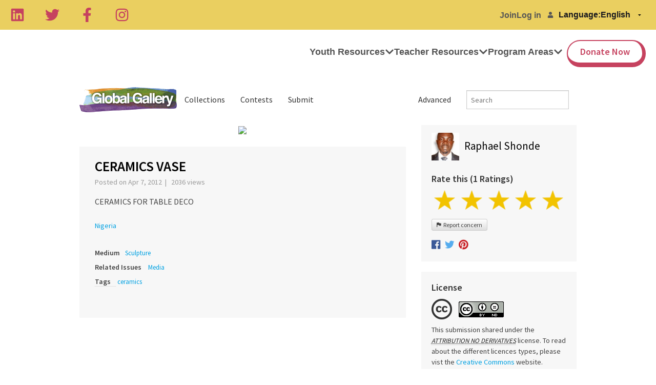

--- FILE ---
content_type: application/javascript; charset=UTF-8
request_url: https://gg.tigweb.org/cdn-cgi/challenge-platform/h/g/scripts/jsd/fc21b7e0d793/main.js?
body_size: 4587
content:
window._cf_chl_opt={oPNF3:'g'};~function(D2,l,Z,A,v,c,f,M,k){D2=g,function(P,K,Db,D1,G,a){for(Db={P:575,K:534,G:540,a:587,Y:535,B:562,J:502,i:518,j:556,H:491},D1=g,G=P();!![];)try{if(a=-parseInt(D1(Db.P))/1+-parseInt(D1(Db.K))/2*(-parseInt(D1(Db.G))/3)+-parseInt(D1(Db.a))/4*(parseInt(D1(Db.Y))/5)+parseInt(D1(Db.B))/6*(-parseInt(D1(Db.J))/7)+parseInt(D1(Db.i))/8+-parseInt(D1(Db.j))/9+parseInt(D1(Db.H))/10,a===K)break;else G.push(G.shift())}catch(Y){G.push(G.shift())}}(D,229693),l=this||self,Z=l[D2(503)],A=U(),v={},v[D2(559)]='o',v[D2(525)]='s',v[D2(582)]='u',v[D2(538)]='z',v[D2(516)]='n',v[D2(580)]='I',v[D2(499)]='b',c=v,l[D2(555)]=function(P,K,G,Y,DH,Dj,Di,DS,J,i,j,H,T,F){if(DH={P:548,K:487,G:539,a:487,Y:523,B:488,J:563,i:520,j:482,H:490,T:546,F:564},Dj={P:496,K:490,G:512},Di={P:526,K:531,G:560,a:554},DS=D2,K===null||K===void 0)return Y;for(J=z(K),P[DS(DH.P)][DS(DH.K)]&&(J=J[DS(DH.G)](P[DS(DH.P)][DS(DH.a)](K))),J=P[DS(DH.Y)][DS(DH.B)]&&P[DS(DH.J)]?P[DS(DH.Y)][DS(DH.B)](new P[(DS(DH.J))](J)):function(y,Dr,Q){for(Dr=DS,y[Dr(Dj.P)](),Q=0;Q<y[Dr(Dj.K)];y[Q]===y[Q+1]?y[Dr(Dj.G)](Q+1,1):Q+=1);return y}(J),i='nAsAaAb'.split('A'),i=i[DS(DH.i)][DS(DH.j)](i),j=0;j<J[DS(DH.H)];H=J[j],T=h(P,K,H),i(T)?(F=T==='s'&&!P[DS(DH.T)](K[H]),DS(DH.F)===G+H?B(G+H,T):F||B(G+H,K[H])):B(G+H,T),j++);return Y;function B(y,Q,Du){Du=g,Object[Du(Di.P)][Du(Di.K)][Du(Di.G)](Y,Q)||(Y[Q]=[]),Y[Q][Du(Di.a)](y)}},f=D2(521)[D2(495)](';'),M=f[D2(520)][D2(482)](f),l[D2(493)]=function(P,K,DF,Dl,G,Y,B,J){for(DF={P:571,K:490,G:584,a:554,Y:500},Dl=D2,G=Object[Dl(DF.P)](K),Y=0;Y<G[Dl(DF.K)];Y++)if(B=G[Y],B==='f'&&(B='N'),P[B]){for(J=0;J<K[G[Y]][Dl(DF.K)];-1===P[B][Dl(DF.G)](K[G[Y]][J])&&(M(K[G[Y]][J])||P[B][Dl(DF.a)]('o.'+K[G[Y]][J])),J++);}else P[B]=K[G[Y]][Dl(DF.Y)](function(i){return'o.'+i})},k=function(Dw,DW,Dn,DC,Dx,Dy,Do,K,G,a){return Dw={P:528,K:553},DW={P:498,K:554,G:498,a:585,Y:570,B:570},Dn={P:490},DC={P:492},Dx={P:490,K:570,G:526,a:531,Y:560,B:526,J:560,i:492,j:554,H:492,T:554,F:498,e:554,y:560,Q:492,x:554,C:492,n:554,W:554,d:498,s:554,R:585},Dy={P:477,K:570},Do=D2,K=String[Do(Dw.P)],G={'h':function(Y){return null==Y?'':G.g(Y,6,function(B,DL){return DL=g,DL(Dy.P)[DL(Dy.K)](B)})},'g':function(Y,B,J,DV,i,j,H,T,F,y,Q,x,C,W,s,R,N,D0){if(DV=Do,Y==null)return'';for(j={},H={},T='',F=2,y=3,Q=2,x=[],C=0,W=0,s=0;s<Y[DV(Dx.P)];s+=1)if(R=Y[DV(Dx.K)](s),Object[DV(Dx.G)][DV(Dx.a)][DV(Dx.Y)](j,R)||(j[R]=y++,H[R]=!0),N=T+R,Object[DV(Dx.B)][DV(Dx.a)][DV(Dx.J)](j,N))T=N;else{if(Object[DV(Dx.G)][DV(Dx.a)][DV(Dx.Y)](H,T)){if(256>T[DV(Dx.i)](0)){for(i=0;i<Q;C<<=1,B-1==W?(W=0,x[DV(Dx.j)](J(C)),C=0):W++,i++);for(D0=T[DV(Dx.i)](0),i=0;8>i;C=D0&1|C<<1.38,B-1==W?(W=0,x[DV(Dx.j)](J(C)),C=0):W++,D0>>=1,i++);}else{for(D0=1,i=0;i<Q;C=D0|C<<1.47,B-1==W?(W=0,x[DV(Dx.j)](J(C)),C=0):W++,D0=0,i++);for(D0=T[DV(Dx.H)](0),i=0;16>i;C=C<<1|1.55&D0,B-1==W?(W=0,x[DV(Dx.T)](J(C)),C=0):W++,D0>>=1,i++);}F--,F==0&&(F=Math[DV(Dx.F)](2,Q),Q++),delete H[T]}else for(D0=j[T],i=0;i<Q;C=1.87&D0|C<<1.13,B-1==W?(W=0,x[DV(Dx.e)](J(C)),C=0):W++,D0>>=1,i++);T=(F--,0==F&&(F=Math[DV(Dx.F)](2,Q),Q++),j[N]=y++,String(R))}if(T!==''){if(Object[DV(Dx.B)][DV(Dx.a)][DV(Dx.y)](H,T)){if(256>T[DV(Dx.Q)](0)){for(i=0;i<Q;C<<=1,W==B-1?(W=0,x[DV(Dx.x)](J(C)),C=0):W++,i++);for(D0=T[DV(Dx.C)](0),i=0;8>i;C=C<<1.89|1.98&D0,W==B-1?(W=0,x[DV(Dx.n)](J(C)),C=0):W++,D0>>=1,i++);}else{for(D0=1,i=0;i<Q;C=C<<1|D0,W==B-1?(W=0,x[DV(Dx.x)](J(C)),C=0):W++,D0=0,i++);for(D0=T[DV(Dx.H)](0),i=0;16>i;C=D0&1.4|C<<1.15,B-1==W?(W=0,x[DV(Dx.W)](J(C)),C=0):W++,D0>>=1,i++);}F--,0==F&&(F=Math[DV(Dx.d)](2,Q),Q++),delete H[T]}else for(D0=j[T],i=0;i<Q;C=C<<1|D0&1.19,B-1==W?(W=0,x[DV(Dx.s)](J(C)),C=0):W++,D0>>=1,i++);F--,0==F&&Q++}for(D0=2,i=0;i<Q;C=1&D0|C<<1.59,B-1==W?(W=0,x[DV(Dx.n)](J(C)),C=0):W++,D0>>=1,i++);for(;;)if(C<<=1,B-1==W){x[DV(Dx.s)](J(C));break}else W++;return x[DV(Dx.R)]('')},'j':function(Y,Dm){return Dm=Do,Y==null?'':Y==''?null:G.i(Y[Dm(Dn.P)],32768,function(B,DU){return DU=Dm,Y[DU(DC.P)](B)})},'i':function(Y,B,J,Dt,i,j,H,T,F,y,Q,x,C,W,s,R,D0,N){for(Dt=Do,i=[],j=4,H=4,T=3,F=[],x=J(0),C=B,W=1,y=0;3>y;i[y]=y,y+=1);for(s=0,R=Math[Dt(DW.P)](2,2),Q=1;Q!=R;N=x&C,C>>=1,C==0&&(C=B,x=J(W++)),s|=Q*(0<N?1:0),Q<<=1);switch(s){case 0:for(s=0,R=Math[Dt(DW.P)](2,8),Q=1;R!=Q;N=x&C,C>>=1,0==C&&(C=B,x=J(W++)),s|=Q*(0<N?1:0),Q<<=1);D0=K(s);break;case 1:for(s=0,R=Math[Dt(DW.P)](2,16),Q=1;R!=Q;N=C&x,C>>=1,0==C&&(C=B,x=J(W++)),s|=Q*(0<N?1:0),Q<<=1);D0=K(s);break;case 2:return''}for(y=i[3]=D0,F[Dt(DW.K)](D0);;){if(W>Y)return'';for(s=0,R=Math[Dt(DW.G)](2,T),Q=1;Q!=R;N=x&C,C>>=1,0==C&&(C=B,x=J(W++)),s|=Q*(0<N?1:0),Q<<=1);switch(D0=s){case 0:for(s=0,R=Math[Dt(DW.P)](2,8),Q=1;Q!=R;N=x&C,C>>=1,0==C&&(C=B,x=J(W++)),s|=Q*(0<N?1:0),Q<<=1);i[H++]=K(s),D0=H-1,j--;break;case 1:for(s=0,R=Math[Dt(DW.P)](2,16),Q=1;R!=Q;N=x&C,C>>=1,C==0&&(C=B,x=J(W++)),s|=(0<N?1:0)*Q,Q<<=1);i[H++]=K(s),D0=H-1,j--;break;case 2:return F[Dt(DW.a)]('')}if(j==0&&(j=Math[Dt(DW.P)](2,T),T++),i[D0])D0=i[D0];else if(D0===H)D0=y+y[Dt(DW.Y)](0);else return null;F[Dt(DW.K)](D0),i[H++]=y+D0[Dt(DW.B)](0),j--,y=D0,0==j&&(j=Math[Dt(DW.P)](2,T),T++)}}},a={},a[Do(Dw.K)]=G.h,a}(),I();function X(De,DZ,G,a,Y,B,J){DZ=(De={P:485,K:479,G:586,a:583,Y:576,B:541,J:480,i:515,j:507,H:572,T:481,F:566},D2);try{return G=Z[DZ(De.P)](DZ(De.K)),G[DZ(De.G)]=DZ(De.a),G[DZ(De.Y)]='-1',Z[DZ(De.B)][DZ(De.J)](G),a=G[DZ(De.i)],Y={},Y=Ntxi4(a,a,'',Y),Y=Ntxi4(a,a[DZ(De.j)]||a[DZ(De.H)],'n.',Y),Y=Ntxi4(a,G[DZ(De.T)],'d.',Y),Z[DZ(De.B)][DZ(De.F)](G),B={},B.r=Y,B.e=null,B}catch(i){return J={},J.r={},J.e=i,J}}function z(P,DJ,DG,K){for(DJ={P:539,K:571,G:579},DG=D2,K=[];P!==null;K=K[DG(DJ.P)](Object[DG(DJ.K)](P)),P=Object[DG(DJ.G)](P));return K}function b(P,K,Da,DP){return Da={P:557,K:526,G:568,a:560,Y:584,B:489},DP=D2,K instanceof P[DP(Da.P)]&&0<P[DP(Da.P)][DP(Da.K)][DP(Da.G)][DP(Da.a)](K)[DP(Da.Y)](DP(Da.B))}function g(P,K,G,u){return P=P-477,G=D(),u=G[P],u}function m(P,K,Dk,DX,Dq,DM,D6,G,a,Y){Dk={P:592,K:569,G:547,a:567,Y:545,B:484,J:552,i:550,j:537,H:558,T:508,F:478,e:551,y:533,Q:549,x:597,C:558,n:578,W:553,d:589},DX={P:506},Dq={P:565,K:565,G:577,a:501,Y:565},DM={P:508},D6=D2,G=l[D6(Dk.P)],console[D6(Dk.K)](l[D6(Dk.G)]),a=new l[(D6(Dk.a))](),a[D6(Dk.Y)](D6(Dk.B),D6(Dk.J)+l[D6(Dk.G)][D6(Dk.i)]+D6(Dk.j)+G.r),G[D6(Dk.H)]&&(a[D6(Dk.T)]=5e3,a[D6(Dk.F)]=function(D7){D7=D6,K(D7(DM.P))}),a[D6(Dk.e)]=function(D8){D8=D6,a[D8(Dq.P)]>=200&&a[D8(Dq.K)]<300?K(D8(Dq.G)):K(D8(Dq.a)+a[D8(Dq.Y)])},a[D6(Dk.y)]=function(D9){D9=D6,K(D9(DX.P))},Y={'t':L(),'lhr':Z[D6(Dk.Q)]&&Z[D6(Dk.Q)][D6(Dk.x)]?Z[D6(Dk.Q)][D6(Dk.x)]:'','api':G[D6(Dk.C)]?!![]:![],'payload':P},a[D6(Dk.n)](k[D6(Dk.W)](JSON[D6(Dk.d)](Y)))}function O(G,a,g1,Dc,Y,B){if(g1={P:558,K:577,G:596,a:497,Y:590,B:574,J:532,i:522,j:596,H:497,T:590,F:591,e:542,y:532},Dc=D2,!G[Dc(g1.P)])return;a===Dc(g1.K)?(Y={},Y[Dc(g1.G)]=Dc(g1.a),Y[Dc(g1.Y)]=G.r,Y[Dc(g1.B)]=Dc(g1.K),l[Dc(g1.J)][Dc(g1.i)](Y,'*')):(B={},B[Dc(g1.j)]=Dc(g1.H),B[Dc(g1.T)]=G.r,B[Dc(g1.B)]=Dc(g1.F),B[Dc(g1.e)]=a,l[Dc(g1.y)][Dc(g1.i)](B,'*'))}function V(Df,D5,P,K,G){return Df={P:513,K:494},D5=D2,P=3600,K=L(),G=Math[D5(Df.P)](Date[D5(Df.K)]()/1e3),G-K>P?![]:!![]}function h(P,K,G,DB,DK,Y,B){DK=(DB={P:559,K:514,G:595,a:595,Y:523,B:544,J:514},D2);try{Y=K[G]}catch(J){return'i'}if(Y==null)return Y===void 0?'u':'x';if(DK(DB.P)==typeof Y)try{if(DK(DB.K)==typeof Y[DK(DB.G)])return Y[DK(DB.a)](function(){}),'p'}catch(i){}return P[DK(DB.Y)][DK(DB.B)](Y)?'a':Y===P[DK(DB.Y)]?'C':!0===Y?'T':Y===!1?'F':(B=typeof Y,DK(DB.J)==B?b(P,Y)?'N':'f':c[B]||'?')}function I(g0,DN,Ds,DA,P,K,G,a,Y){if(g0={P:592,K:558,G:486,a:527,Y:573,B:524,J:561},DN={P:486,K:527,G:561},Ds={P:594},DA=D2,P=l[DA(g0.P)],!P)return;if(!V())return;(K=![],G=P[DA(g0.K)]===!![],a=function(DE,B){if(DE=DA,!K){if(K=!![],!V())return;B=X(),m(B.r,function(J){O(P,J)}),B.e&&E(DE(Ds.P),B.e)}},Z[DA(g0.G)]!==DA(g0.a))?a():l[DA(g0.Y)]?Z[DA(g0.Y)](DA(g0.B),a):(Y=Z[DA(g0.J)]||function(){},Z[DA(g0.J)]=function(Dv){Dv=DA,Y(),Z[Dv(DN.P)]!==Dv(DN.K)&&(Z[Dv(DN.G)]=Y,a())})}function D(g2){return g2='prototype,loading,fromCharCode,random,syUs3,hasOwnProperty,parent,onerror,6220GqzSyY,311765tXtAyO,jsd,/jsd/oneshot/fc21b7e0d793/0.17280501214977384:1768426248:gxDiBLwWNkOOJK0K3anTtEiw2NBMwAWYrQA8zl4Kp2E/,symbol,concat,420LeqCHF,body,detail,/b/ov1/0.17280501214977384:1768426248:gxDiBLwWNkOOJK0K3anTtEiw2NBMwAWYrQA8zl4Kp2E/,isArray,open,isNaN,_cf_chl_opt,Object,location,oPNF3,onload,/cdn-cgi/challenge-platform/h/,lynA,push,Ntxi4,3786291TlDzNt,Function,api,object,call,onreadystatechange,66EYnQwv,Set,d.cookie,status,removeChild,XMLHttpRequest,toString,log,charAt,keys,navigator,addEventListener,event,329024tOcmHs,tabIndex,success,send,getPrototypeOf,bigint,randomUUID,undefined,display: none,indexOf,join,style,8UAlkBS,KljLg4,stringify,sid,error,__CF$cv$params,GsWUx0,error on cf_chl_props,catch,source,href,hJ8LRi43jbSlCA2HsOUn+gmM5yD0pP9aektuw-QYoG$zZfx6vWXETVB1rqI7dKFcN,ontimeout,iframe,appendChild,contentDocument,bind,riYFq1,POST,createElement,readyState,getOwnPropertyNames,from,[native code],length,9671100VFkXGc,charCodeAt,oxFY5,now,split,sort,cloudflare-invisible,pow,boolean,map,http-code:,198261VmLWPp,document,ntYsJ1,jCNy9,xhr-error,clientInformation,timeout,HnhLR9,errorInfoObject,chctx,splice,floor,function,contentWindow,number,/invisible/jsd,105320jFalCb,UHTeq3,includes,_cf_chl_opt;NaZoI3;Bshk0;IzgW1;qzjKa3;GBApq0;giyU9;KutOj0;QgiX4;Khftj4;Lfpaq4;zBhRN3;JSmY9;Ntxi4;oxFY5;TDAZ2;ldLC0,postMessage,Array,DOMContentLoaded,string'.split(','),D=function(){return g2},D()}function o(P,Dh,D3){return Dh={P:529},D3=D2,Math[D3(Dh.P)]()<P}function L(Dz,D4,P){return Dz={P:592,K:513},D4=D2,P=l[D4(Dz.P)],Math[D4(Dz.K)](+atob(P.t))}function U(DI,DD){return DI={P:581,K:581},DD=D2,crypto&&crypto[DD(DI.P)]?crypto[DD(DI.K)]():''}function E(a,Y,DO,Dg,B,J,i,j,H,T,F,y){if(DO={P:505,K:593,G:592,a:552,Y:547,B:550,J:543,i:517,j:567,H:545,T:484,F:508,e:478,y:588,Q:530,x:530,C:509,n:509,W:519,d:483,s:504,R:510,N:511,D0:596,Da:536,DY:578,DB:553},Dg=D2,!o(0))return![];J=(B={},B[Dg(DO.P)]=a,B[Dg(DO.K)]=Y,B);try{i=l[Dg(DO.G)],j=Dg(DO.a)+l[Dg(DO.Y)][Dg(DO.B)]+Dg(DO.J)+i.r+Dg(DO.i),H=new l[(Dg(DO.j))](),H[Dg(DO.H)](Dg(DO.T),j),H[Dg(DO.F)]=2500,H[Dg(DO.e)]=function(){},T={},T[Dg(DO.y)]=l[Dg(DO.Y)][Dg(DO.y)],T[Dg(DO.Q)]=l[Dg(DO.Y)][Dg(DO.x)],T[Dg(DO.C)]=l[Dg(DO.Y)][Dg(DO.n)],T[Dg(DO.W)]=l[Dg(DO.Y)][Dg(DO.d)],T[Dg(DO.s)]=A,F=T,y={},y[Dg(DO.R)]=J,y[Dg(DO.N)]=F,y[Dg(DO.D0)]=Dg(DO.Da),H[Dg(DO.DY)](k[Dg(DO.DB)](y))}catch(Q){}}}()